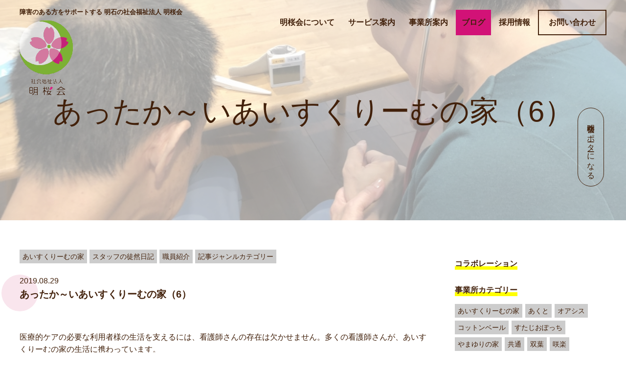

--- FILE ---
content_type: text/html; charset=UTF-8
request_url: https://www.meioukai.com/2019/08/29/ice-staff-6/
body_size: 11180
content:
<!DOCTYPE HTML>
<html lang="ja" prefix="og: http://ogp.me/ns#">
<head>
	<meta charset="UTF-8">
	<title>あったか～いあいすくりーむの家（6）</title>
	<meta name="viewport" content="width=device-width,initial-scale=1.0">
  <link rel="shortcut icon" href="https://www.meioukai.com/wp/wp-content/themes/mok/images/favicon.ico" >
  <link rel="apple-touch-icon" href="https://www.meioukai.com/wp/wp-content/themes/mok/images/apple-touch-icon.png" />

<meta name="keywords" content="" />
<meta name="description" content="医療的ケアの必要な利用者様の生活を支えるには、看護師さんの存在は欠かせません。多くの看護師さんが、あいすくりーむの家の生活に携わっています。 そのなかで、主に夜勤業務の携わる看護師Sさんに、お話しを聞いてみました～！あい [&hellip;]" />
<meta name="robots" content="index" />
<meta property="og:title" content="あったか～いあいすくりーむの家（6）" />
<meta property="og:type" content="article" />
<meta property="og:description" content="医療的ケアの必要な利用者様の生活を支えるには、看護師さんの存在は欠かせません。多くの看護師さんが、あいすくりーむの家の生活に携わっています。 そのなかで、主に夜勤業務の携わる看護師Sさんに、お話しを聞いてみました～！あい [&amp;hellip;]" />
<meta property="og:url" content="https://www.meioukai.com/2019/08/29/ice-staff-6/" />
<meta property="og:image" content="https://www.meioukai.com/wp/wp-content/uploads/2019/08/s-IMG_4653.jpg" />
<meta property="og:locale" content="ja_JP" />
<meta property="og:site_name" content="社会福祉法人 明桜会" />
<link href="https://plus.google.com/" rel="publisher" />
<link rel='dns-prefetch' href='//s.w.org' />
<link rel="alternate" type="application/rss+xml" title="社会福祉法人 明桜会 &raquo; あったか～いあいすくりーむの家（6） のコメントのフィード" href="https://www.meioukai.com/2019/08/29/ice-staff-6/feed/" />
		<script type="text/javascript">
			window._wpemojiSettings = {"baseUrl":"https:\/\/s.w.org\/images\/core\/emoji\/13.0.0\/72x72\/","ext":".png","svgUrl":"https:\/\/s.w.org\/images\/core\/emoji\/13.0.0\/svg\/","svgExt":".svg","source":{"concatemoji":"https:\/\/www.meioukai.com\/wp\/wp-includes\/js\/wp-emoji-release.min.js?ver=5.5.17"}};
			!function(e,a,t){var n,r,o,i=a.createElement("canvas"),p=i.getContext&&i.getContext("2d");function s(e,t){var a=String.fromCharCode;p.clearRect(0,0,i.width,i.height),p.fillText(a.apply(this,e),0,0);e=i.toDataURL();return p.clearRect(0,0,i.width,i.height),p.fillText(a.apply(this,t),0,0),e===i.toDataURL()}function c(e){var t=a.createElement("script");t.src=e,t.defer=t.type="text/javascript",a.getElementsByTagName("head")[0].appendChild(t)}for(o=Array("flag","emoji"),t.supports={everything:!0,everythingExceptFlag:!0},r=0;r<o.length;r++)t.supports[o[r]]=function(e){if(!p||!p.fillText)return!1;switch(p.textBaseline="top",p.font="600 32px Arial",e){case"flag":return s([127987,65039,8205,9895,65039],[127987,65039,8203,9895,65039])?!1:!s([55356,56826,55356,56819],[55356,56826,8203,55356,56819])&&!s([55356,57332,56128,56423,56128,56418,56128,56421,56128,56430,56128,56423,56128,56447],[55356,57332,8203,56128,56423,8203,56128,56418,8203,56128,56421,8203,56128,56430,8203,56128,56423,8203,56128,56447]);case"emoji":return!s([55357,56424,8205,55356,57212],[55357,56424,8203,55356,57212])}return!1}(o[r]),t.supports.everything=t.supports.everything&&t.supports[o[r]],"flag"!==o[r]&&(t.supports.everythingExceptFlag=t.supports.everythingExceptFlag&&t.supports[o[r]]);t.supports.everythingExceptFlag=t.supports.everythingExceptFlag&&!t.supports.flag,t.DOMReady=!1,t.readyCallback=function(){t.DOMReady=!0},t.supports.everything||(n=function(){t.readyCallback()},a.addEventListener?(a.addEventListener("DOMContentLoaded",n,!1),e.addEventListener("load",n,!1)):(e.attachEvent("onload",n),a.attachEvent("onreadystatechange",function(){"complete"===a.readyState&&t.readyCallback()})),(n=t.source||{}).concatemoji?c(n.concatemoji):n.wpemoji&&n.twemoji&&(c(n.twemoji),c(n.wpemoji)))}(window,document,window._wpemojiSettings);
		</script>
		<style type="text/css">
img.wp-smiley,
img.emoji {
	display: inline !important;
	border: none !important;
	box-shadow: none !important;
	height: 1em !important;
	width: 1em !important;
	margin: 0 .07em !important;
	vertical-align: -0.1em !important;
	background: none !important;
	padding: 0 !important;
}
</style>
	<link rel='stylesheet' id='font-awesome-css'  href='https://www.meioukai.com/wp/wp-content/themes/mok/lib/css/font-awesome.min.css?ver=5.5.17' type='text/css' media='all' />
<link rel='stylesheet' id='base-css-css'  href='https://www.meioukai.com/wp/wp-content/themes/mok/base.css?ver=5.5.17' type='text/css' media='all' />
<link rel='stylesheet' id='main-css-css'  href='https://www.meioukai.com/wp/wp-content/themes/mok/style.css?ver=5.5.17' type='text/css' media='all' />
<link rel='stylesheet' id='wp-block-library-css'  href='https://www.meioukai.com/wp/wp-includes/css/dist/block-library/style.min.css?ver=5.5.17' type='text/css' media='all' />
<link rel='stylesheet' id='contact-form-7-css'  href='https://www.meioukai.com/wp/wp-content/plugins/contact-form-7/includes/css/styles.css?ver=5.2.2' type='text/css' media='all' />
<script type='text/javascript' src='https://www.meioukai.com/wp/wp-includes/js/jquery/jquery.js?ver=1.12.4-wp' id='jquery-core-js'></script>
<link rel="https://api.w.org/" href="https://www.meioukai.com/wp-json/" /><link rel="alternate" type="application/json" href="https://www.meioukai.com/wp-json/wp/v2/posts/10975" /><link rel="EditURI" type="application/rsd+xml" title="RSD" href="https://www.meioukai.com/wp/xmlrpc.php?rsd" />
<link rel="wlwmanifest" type="application/wlwmanifest+xml" href="https://www.meioukai.com/wp/wp-includes/wlwmanifest.xml" /> 
<meta name="generator" content="WordPress 5.5.17" />
<link rel="canonical" href="https://www.meioukai.com/2019/08/29/ice-staff-6/" />
<link rel='shortlink' href='https://www.meioukai.com/?p=10975' />
<link rel="alternate" type="application/json+oembed" href="https://www.meioukai.com/wp-json/oembed/1.0/embed?url=https%3A%2F%2Fwww.meioukai.com%2F2019%2F08%2F29%2Fice-staff-6%2F" />
<link rel="alternate" type="text/xml+oembed" href="https://www.meioukai.com/wp-json/oembed/1.0/embed?url=https%3A%2F%2Fwww.meioukai.com%2F2019%2F08%2F29%2Fice-staff-6%2F&#038;format=xml" />
		<style type="text/css" id="wp-custom-css">
			.grecaptcha-badge { visibility: hidden; }		</style>
		
<!-- Global site tag (gtag.js) - Google Analytics -->
<script async src="https://www.googletagmanager.com/gtag/js?id=UA-111519188-1"></script>
<script>
  window.dataLayer = window.dataLayer || [];
  function gtag(){dataLayer.push(arguments);}
  gtag('js', new Date());

  gtag('config', 'UA-111519188-1');
</script>
</head>

<body class="post-template-default single single-post postid-10975 single-format-standard left-content color04" itemschope="itemscope" itemtype="http://schema.org/WebPage">

  <div id="fb-root"></div>
<script>(function(d, s, id) {
  var js, fjs = d.getElementsByTagName(s)[0];
  if (d.getElementById(id)) return;
  js = d.createElement(s); js.id = id;
  js.src = "//connect.facebook.net/ja_JP/sdk.js#xfbml=1&version=v2.8&appId=";
  fjs.parentNode.insertBefore(js, fjs);
}(document, 'script', 'facebook-jssdk'));</script>
<header id="header" role="banner" itemscope="itemscope" itemtype="http://schema.org/WPHeader">
    
  <div class="wrap clearfix">

    <p class="site-disc">障害のある方をサポートする 明石の社会福祉法人 明桜会</p>
        <p id="logo" itemprop="headline">
      <a href="https://www.meioukai.com"><img src="https://www.meioukai.com/wp/wp-content/uploads/2017/11/main-logo.png" alt="社会福祉法人 明桜会" class="hide-sp"/><img src="https://www.meioukai.com/wp/wp-content/uploads/2017/11/logo-txt-1.png" alt="社会福祉法人 明桜会" class="hide-pc"/></a><br />
    </p>    <!-- start global nav  -->

    <div class="sns-group sns-group-sp">
    <h3>＼ SNSもみてね ／</h3>
    <ul>
      <li><a href="https://www.instagram.com/meioukai/" target="_blank"><img src="https://www.meioukai.com/wp/wp-content/themes/mok/images/ig.png" alt=""></a></li>
      <li><a href="https://www.youtube.com/channel/UCHoQm2CKUNvju5FV77CdbnA" target="_blank"><img src="https://www.meioukai.com/wp/wp-content/themes/mok/images/youtube.png" alt=""></a></li>
      <li><a href="https://www.facebook.com/社会福祉法人-明桜会-287544311690292/" target="_blank"><img src="https://www.meioukai.com/wp/wp-content/themes/mok/images/fb.png" alt=""></a></li>
      <li><a href="https://note.com/mok_kouhou" target="_blank"><img src="https://www.meioukai.com/wp/wp-content/themes/mok/images/note.svg" alt=""></a></li>
      <li><a href="https://bpcottonveil.stores.jp/" target="_blank"><img src="https://www.meioukai.com/wp/wp-content/themes/mok/images/shop-icon.svg" alt=""></a></li>
    </ul>
  </div>

    <div id="header-right" class="clearfix">
    
        
        <div id="header-gnav-area">
      <nav id="gnav" role="navigation" itemscope="itemscope" itemtype="http://scheme.org/SiteNavigationElement">
      <div id="gnav-container" class="gnav-container"><ul id="gnav-ul" class="clearfix"><li id="menu-item-28" class="menu-item menu-item-type-post_type menu-item-object-page menu-item-has-children menu-item-28 "><a href="https://www.meioukai.com/concept/">明桜会について</a>
<ul class="sub-menu">
	<li id="menu-item-29" class="menu-item menu-item-type-post_type menu-item-object-page menu-item-29 concept"><a href="https://www.meioukai.com/concept/">明桜会の想い</a></li>
	<li id="menu-item-27" class="menu-item menu-item-type-post_type menu-item-object-page menu-item-27 message"><a href="https://www.meioukai.com/message/">理事長メッセージ</a></li>
	<li id="menu-item-22690" class="menu-item menu-item-type-post_type menu-item-object-page menu-item-22690 about"><a href="https://www.meioukai.com/about/">法人概要</a></li>
</ul>
</li>
<li id="menu-item-25" class="menu-item menu-item-type-post_type menu-item-object-page menu-item-25 service"><a href="https://www.meioukai.com/service/">サービス案内</a></li>
<li id="menu-item-24" class="nav-place menu-item menu-item-type-post_type menu-item-object-page menu-item-has-children menu-item-24 place"><a href="https://www.meioukai.com/place/">事業所案内</a>
<ul class="sub-menu">
	<li id="menu-item-35" class="menu-item menu-item-type-post_type menu-item-object-page menu-item-35 daichinoie"><a href="https://www.meioukai.com/place/daichinoie/">大地の家</a></li>
	<li id="menu-item-1159" class="menu-item menu-item-type-post_type menu-item-object-page menu-item-1159 icecreamnoie"><a href="https://www.meioukai.com/place/icecreamnoie/">あいすくりーむの家</a></li>
	<li id="menu-item-167" class="menu-item menu-item-type-post_type menu-item-object-page menu-item-167 yamayurinoie"><a href="https://www.meioukai.com/place/yamayurinoie/">やまゆりの家</a></li>
	<li id="menu-item-55274" class="menu-item menu-item-type-post_type menu-item-object-page menu-item-55274 sakura"><a href="https://www.meioukai.com/place/sakura/">グループホーム咲楽</a></li>
	<li id="menu-item-34" class="menu-item menu-item-type-post_type menu-item-object-page menu-item-34 kinonegakuen"><a href="https://www.meioukai.com/place/kinonegakuen/">木の根学園</a></li>
	<li id="menu-item-166" class="menu-item menu-item-type-post_type menu-item-object-page menu-item-166 kiwa"><a href="https://www.meioukai.com/place/kiwa/">サポートセンター貴和</a></li>
	<li id="menu-item-165" class="menu-item menu-item-type-post_type menu-item-object-page menu-item-165 futaba"><a href="https://www.meioukai.com/place/futaba/">サポートセンター双葉</a></li>
	<li id="menu-item-164" class="menu-item menu-item-type-post_type menu-item-object-page menu-item-164 akebono"><a href="https://www.meioukai.com/place/akebono/">サポートセンター曙</a></li>
	<li id="menu-item-163" class="menu-item menu-item-type-post_type menu-item-object-page menu-item-163 habataki"><a href="https://www.meioukai.com/place/habataki/">サポートセンター翔</a></li>
	<li id="menu-item-70" class="menu-item menu-item-type-post_type menu-item-object-page menu-item-70 studio-potti"><a href="https://www.meioukai.com/place/studio-potti/">すたじおぽっち</a></li>
	<li id="menu-item-162" class="menu-item menu-item-type-post_type menu-item-object-page menu-item-162 oasis"><a href="https://www.meioukai.com/place/oasis/">オアシス</a></li>
	<li id="menu-item-161" class="menu-item menu-item-type-post_type menu-item-object-page menu-item-161 akuto"><a href="https://www.meioukai.com/place/akuto/">あくと</a></li>
</ul>
</li>
<li id="menu-item-23" class="menu-item menu-item-type-post_type menu-item-object-page current_page_parent menu-item-23 blog"><a href="https://www.meioukai.com/blog/">ブログ</a></li>
<li id="menu-item-22" class="menu-item menu-item-type-post_type menu-item-object-page menu-item-has-children menu-item-22 "><a href="https://www.meioukai.com/recruit/">採用情報</a>
<ul class="sub-menu">
	<li id="menu-item-200" class="menu-item menu-item-type-post_type menu-item-object-page menu-item-200 recruit"><a href="https://www.meioukai.com/recruit/">採用について</a></li>
	<li id="menu-item-199" class="menu-item menu-item-type-post_type menu-item-object-page menu-item-199 manager-message"><a href="https://www.meioukai.com/recruit/manager-message/">採用担当より</a></li>
	<li id="menu-item-16356" class="menu-item menu-item-type-post_type menu-item-object-page menu-item-16356 staff-interview"><a href="https://www.meioukai.com/recruit/staff-interview/">スタッフインタビュー</a></li>
	<li id="menu-item-197" class="menu-item menu-item-type-post_type menu-item-object-page menu-item-197 application-requirements"><a href="https://www.meioukai.com/recruit/application-requirements/">募集要項</a></li>
</ul>
</li>
<li id="menu-item-57862" class="nav-btn menu-item menu-item-type-custom menu-item-object-custom menu-item-57862"><a target="_blank" rel="noopener noreferrer" href="https://docs.google.com/forms/d/e/1FAIpQLSfpPDlnTEhqd5x4-vf4zeZOREwDj3CpR89WR84kxYhz-zRnqQ/viewform">お問い合わせ</a></li>
<li id="menu-item-32629" class="nav-btn support menu-item menu-item-type-post_type menu-item-object-page menu-item-32629 "><a href="https://www.meioukai.com/support/">明桜会サポーターになる</a></li>
</ul></div>  
      </nav>
    </div>
        
    </div><!-- /header-right -->
    <!--  -->
  </div>

          

    <div id="header-nav-btn">
      <a href="#"><i class="fa fa-align-justify"></i></a>
    </div>
    
    
</header>
  

  <nav id="gnav-sp">
    <div class="wrap">
    
    <div class="grid-wrap">
            <div id="header-cont-about" class="grid-3">
                  </div>
        <div id="header-cont-content" class="grid-6">          
                <div id="gnav-container-sp" class="gnav-container"><ul id="gnav-ul-sp" class="clearfix"><li id="menu-item-434" class="menu-item menu-item-type-post_type menu-item-object-page menu-item-home menu-item-434 "><a href="https://www.meioukai.com/">サイトトップ</a></li>
<li id="menu-item-440" class="menu-item menu-item-type-post_type menu-item-object-page menu-item-440 "><a href="https://www.meioukai.com/concept/">明桜会について</a></li>
<li id="menu-item-436" class="menu-item menu-item-type-post_type menu-item-object-page menu-item-436 service"><a href="https://www.meioukai.com/service/">サービス案内</a></li>
<li id="menu-item-438" class="menu-item menu-item-type-post_type menu-item-object-page menu-item-438 place"><a href="https://www.meioukai.com/place/">事業所案内</a></li>
<li id="menu-item-437" class="menu-item menu-item-type-post_type menu-item-object-page current_page_parent menu-item-437 blog"><a href="https://www.meioukai.com/blog/">ブログ</a></li>
<li id="menu-item-439" class="menu-item menu-item-type-post_type menu-item-object-page menu-item-439 "><a href="https://www.meioukai.com/recruit/">採用情報</a></li>
<li id="menu-item-57863" class="menu-item menu-item-type-custom menu-item-object-custom menu-item-57863"><a target="_blank" rel="noopener noreferrer" href="https://docs.google.com/forms/d/e/1FAIpQLSfpPDlnTEhqd5x4-vf4zeZOREwDj3CpR89WR84kxYhz-zRnqQ/viewform">お問い合わせ</a></li>
<li id="menu-item-32627" class="menu-item menu-item-type-post_type menu-item-object-page menu-item-32627 support"><a href="https://www.meioukai.com/support/">明桜会サポーター</a></li>
</ul></div>        </div>
        
    </div>
    
    </div>
  </nav>


  <!-- 各ページビジュアル追加 -->
  <div id="page_visual" style="background: url(https://www.meioukai.com/wp/wp-content/uploads/2019/08/s-IMG_4653.jpg) no-repeat center; background-size: cover;">      <div class="image-filter"></div>
      <div class="wrap">
        <h1>あったか～いあいすくりーむの家（6）</h1>
      </div><!-- .wrap -->
    </div>
    





<div id="content">

<div class="wrap">

  

  <div id="main" class="col-md-8" role="main" itemprop="mainContentOfPage" itemscope="itemscope" itemtype="http://schema.org/Blog">
    
    <div class="main-inner">
    
            
        <article id="post-10975" class="post-10975 post type-post status-publish format-standard has-post-thumbnail hentry category-icecream category-staff-blog category-staff category-genre" itemscope="itemscope" itemtype="http://schema.org/BlogPosting">

      <header class="post-header">
        <div class="cat-name">
          <ul class="category-index">
              <li class="category icecream">あいすくりーむの家</li><li class="category staff-blog">スタッフの徒然日記</li><li class="category staff">職員紹介</li><li class="category genre">記事ジャンルカテゴリー</li>            </ul>
        </div>
          <div class="date" itemprop="datePublished" datetime="2019-08-29T12:22:12+09:00">2019.08.29</div>
        <h2 class="post-title" itemprop="headline">あったか～いあいすくりーむの家（6）</h2>        
      </header>

      <!-- <div class="post-meta-area">
        <ul class="post-meta list-inline">
          <li class="date" itemprop="datePublished" datetime="2019-08-29T12:22:12+09:00"><i class="fa fa-clock-o"></i> 2019.08.29</li>
        </ul>
        <ul class="post-meta-comment">
          <li class="author">
            by ice          </li>
          <li class="comments">
            <i class="fa fa-comments"></i> <span class="count">0</span>
          </li>
        </ul>
      </div>
       
            <div class="post-thumbnail">
        <img width="840" height="630" src="https://www.meioukai.com/wp/wp-content/uploads/2019/08/s-IMG_4653.jpg" class="attachment-1200x630x1 size-1200x630x1 wp-post-image" alt="" loading="lazy" srcset="https://www.meioukai.com/wp/wp-content/uploads/2019/08/s-IMG_4653.jpg 1024w, https://www.meioukai.com/wp/wp-content/uploads/2019/08/s-IMG_4653-300x225.jpg 300w, https://www.meioukai.com/wp/wp-content/uploads/2019/08/s-IMG_4653-768x576.jpg 768w, https://www.meioukai.com/wp/wp-content/uploads/2019/08/s-IMG_4653-285x214.jpg 285w, https://www.meioukai.com/wp/wp-content/uploads/2019/08/s-IMG_4653-211x158.jpg 211w" sizes="(max-width: 840px) 100vw, 840px" />      </div>
            -->
      <section class="post-content" itemprop="text">
        
<p>医療的ケアの必要な利用者様の生活を支えるには、看護師さんの存在は欠かせません。多くの看護師さんが、あいすくりーむの家の生活に携わっています。</p>



<p>そのなかで、主に<span style="color:#075fbe" class="tadv-color">夜勤業務の携わる看護師Sさん</span>に、お話しを聞いてみました～！<br><span style="background-color:#8ed1fc" class="tadv-background-color">あいすくりーむの家・初の看護師さんからのブログです。</span><br>それではどうぞ！<br></p>



<hr class="wp-block-separator is-style-dots" />



<p></p>



<p>あいすくりーむの常駐看護師のなかで、主に夜勤業務に従事し、利用者様やショートステイ利用者様の日々の健康チェックをサポートさせていただきます。</p>



<p>身体異常の早期発見のために、日常の様子や食欲、睡眠状況などの体調を常に把握しています。<br>また、看護師がもつ知識・経験・判断力をもとに、利用者様の医療ニーズに対応し、管理者および支援員、協力医、協力病院に繋げるパイプ役の責務があると思います。</p>



<p>あいすくりーむの家にご縁をいたただき、約1年半が経ちました。<br>思い返せば、長年病院勤務ばかりで、福祉の現状に疎かった私には、福祉の組織や業務の流れに戸惑いが多く、考え方の転換の苦慮する日々でした。</p>



<p>しかし、明桜会の理念を理解し、職種の違うスタッフがチームとして連携し、<br>まごころをもって利用者様に笑顔と安らぎを提供できる自分でありたいと思います。</p>



<p>その思いを忘れず、携われたこの場所で微力ながら努め、<br>利用者様のサポートを進めてまいります。</p>



<hr class="wp-block-separator is-style-dots" />



<ul class="wp-block-gallery alignleft columns-1 is-cropped"><li class="blocks-gallery-item"><figure><img loading="lazy" width="1024" height="768" src="https://www.meioukai.com/wp/wp-content/uploads/2019/08/s-IMG_4652.jpg" alt="" data-id="10977" data-link="https://www.meioukai.com/s-img_4652/" class="wp-image-10977" srcset="https://www.meioukai.com/wp/wp-content/uploads/2019/08/s-IMG_4652.jpg 1024w, https://www.meioukai.com/wp/wp-content/uploads/2019/08/s-IMG_4652-300x225.jpg 300w, https://www.meioukai.com/wp/wp-content/uploads/2019/08/s-IMG_4652-768x576.jpg 768w, https://www.meioukai.com/wp/wp-content/uploads/2019/08/s-IMG_4652-285x214.jpg 285w, https://www.meioukai.com/wp/wp-content/uploads/2019/08/s-IMG_4652-211x158.jpg 211w" sizes="(max-width: 1024px) 100vw, 1024px" /><figcaption>利用者様のバイタルチェックを行っています。僅かな変化に気づけるように・・・</figcaption></figure></li></ul>



<p><br><br>医療的ケアを担う分、看護師さんの業務は多忙になってしまいます。<br>そんななか、お時間をとってくださったSさん、ありがとうございます！支援の相談に応じてくださる心強い存在です。<br><br>これからも、あいすくりーむの家で共に頑張っていきましょう(*^▽^*)<br><br><br></p>
      </section>
      
          
    </article>
  
 <div class="post-navigation">
      <div class="prev"><a href="https://www.meioukai.com/2019/08/27/%e3%82%a2%e3%82%b7%e3%83%8a%e3%82%ac%e3%83%90%e3%83%81/" rel="prev">&laquo; 前の記事へ</a></div>
      <div class="next"><a href="https://www.meioukai.com/2019/08/30/%f0%9f%8c%b3%e6%9c%a8%e3%81%ae%e6%a0%b9%e5%ad%a6%e5%9c%92%e3%81%ab%e3%81%8a%e3%81%84%e3%81%a7%e3%82%88%f0%9f%8c%b3/" rel="next">次の記事へ &raquo;</a></div>
  </div>
      

        

    </div><!-- /main-inner -->
  </div><!-- /main -->
  
  <div id="side" class="col-md-4" role="complementary" itemscope="itemscope" itemtype="http://schema.org/WPSideBar">
    <div class="side-inner">
      <div class="side-widget-area">
        
      <div id="categories-2" class="widget_categories side-widget"><div class="side-widget-inner"><h4 class="side-title"><span class="side-title-inner">カテゴリー</span></h4>
			<ul>
					<li class="cat-item cat-item-425"><a href="https://www.meioukai.com/category/collaboration/">コラボレーション</a>
</li>
	<li class="cat-item cat-item-3"><a href="https://www.meioukai.com/category/place/">事業所カテゴリー</a>
<ul class='children'>
	<li class="cat-item cat-item-26"><a href="https://www.meioukai.com/category/place/icecream/">あいすくりーむの家</a>
</li>
	<li class="cat-item cat-item-13"><a href="https://www.meioukai.com/category/place/akuto/">あくと</a>
</li>
	<li class="cat-item cat-item-10"><a href="https://www.meioukai.com/category/place/oasis/">オアシス</a>
</li>
	<li class="cat-item cat-item-14"><a href="https://www.meioukai.com/category/place/cottonveil/">コットンベール</a>
</li>
	<li class="cat-item cat-item-8"><a href="https://www.meioukai.com/category/place/pocchi/">すたじおぽっち</a>
</li>
	<li class="cat-item cat-item-12"><a href="https://www.meioukai.com/category/place/yamayuri/">やまゆりの家</a>
</li>
	<li class="cat-item cat-item-30"><a href="https://www.meioukai.com/category/place/common/">共通</a>
</li>
	<li class="cat-item cat-item-6"><a href="https://www.meioukai.com/category/place/futaba/">双葉</a>
</li>
	<li class="cat-item cat-item-420"><a href="https://www.meioukai.com/category/place/sakura/">咲楽</a>
</li>
	<li class="cat-item cat-item-4"><a href="https://www.meioukai.com/category/place/daichi/">大地の家</a>
</li>
	<li class="cat-item cat-item-11"><a href="https://www.meioukai.com/category/place/akebono/">曙</a>
</li>
	<li class="cat-item cat-item-5"><a href="https://www.meioukai.com/category/place/kinone/">木の根学園</a>
</li>
	<li class="cat-item cat-item-9"><a href="https://www.meioukai.com/category/place/habataki/">翔</a>
</li>
	<li class="cat-item cat-item-7"><a href="https://www.meioukai.com/category/place/kiwa/">貴和</a>
</li>
</ul>
</li>
	<li class="cat-item cat-item-1"><a href="https://www.meioukai.com/category/genre/">記事ジャンルカテゴリー</a>
<ul class='children'>
	<li class="cat-item cat-item-19"><a href="https://www.meioukai.com/category/genre/event/">イベント紹介</a>
</li>
	<li class="cat-item cat-item-16"><a href="https://www.meioukai.com/category/genre/news/">お知らせ</a>
</li>
	<li class="cat-item cat-item-31"><a href="https://www.meioukai.com/category/genre/staff-blog/">スタッフの徒然日記</a>
</li>
	<li class="cat-item cat-item-18"><a href="https://www.meioukai.com/category/genre/case/">事例紹介</a>
</li>
	<li class="cat-item cat-item-15"><a href="https://www.meioukai.com/category/genre/dailylife/">今日の出来事</a>
</li>
	<li class="cat-item cat-item-20"><a href="https://www.meioukai.com/category/genre/goods/">商品紹介</a>
</li>
	<li class="cat-item cat-item-17"><a href="https://www.meioukai.com/category/genre/staff/">職員紹介</a>
</li>
</ul>
</li>
			</ul>

			</div></div><style>.rpwe-block ul{
list-style: none !important;
margin-left: 0 !important;
padding-left: 0 !important;
}

.rpwe-block li{
border-bottom: 1px solid #eee;
margin-bottom: 10px;
padding-bottom: 10px;
list-style-type: none;
}

.rpwe-block a{
display: inline !important;
text-decoration: none;
}

.rpwe-block h3{
background: none !important;
clear: none;
margin-bottom: 0 !important;
margin-top: 20px !important;
font-weight: 400;
font-size: 12px !important;
line-height: 1.5em;
}

.rpwe-thumb{
border: none;
border-radius:50%;
box-shadow: none !important;
margin: 2px 10px 2px 0;
padding: 3px !important;
}

.rpwe-summary{
font-size: 12px;
}

.rpwe-time{
color: #bbb;
font-size: 11px;
}

.rpwe-comment{
color: #bbb;
font-size: 11px;
padding-left: 5px;
}

.rpwe-alignleft{
display: inline;
float: left;
}

.rpwe-alignright{
display: inline;
float: right;
}

.rpwe-aligncenter{
display: block;
margin-left: auto;
margin-right: auto;
}

.rpwe-clearfix:before,
.rpwe-clearfix:after{
content: "";
display: table !important;
}

.rpwe-clearfix:after{
clear: both;
}

.rpwe-clearfix{
zoom: 1;
}
</style><div id="rpwe_widget-3" class="rpwe_widget recent-posts-extended side-widget"><div class="side-widget-inner"><h4 class="side-title"><span class="side-title-inner">最新情報</span></h4><div  class="rpwe-block "><ul class="rpwe-ul"><li class="rpwe-li rpwe-clearfix"><a class="rpwe-img" href="https://www.meioukai.com/2026/01/14/%e6%97%a5%e5%b8%b0%e3%82%8a%e6%97%85%e8%a1%8cin%e6%b7%a1%e8%b7%af%e5%b3%b6/"  rel="bookmark"><img class="rpwe-alignleft rpwe-thumb" src="https://www.meioukai.com/wp/wp-content/uploads/2025/12/【縮小済み】PXL_20251128_053447108-130x130.jpg" alt="日帰り旅行in淡路島"></a><h3 class="rpwe-title"><a href="https://www.meioukai.com/2026/01/14/%e6%97%a5%e5%b8%b0%e3%82%8a%e6%97%85%e8%a1%8cin%e6%b7%a1%e8%b7%af%e5%b3%b6/" title="Permalink to 日帰り旅行in淡路島" rel="bookmark">日帰り旅行in淡路島</a></h3><time class="rpwe-time published" datetime="2026-01-14T17:18:22+09:00">2026年1月14日</time></li><li class="rpwe-li rpwe-clearfix"><a class="rpwe-img" href="https://www.meioukai.com/2026/01/07/c-h-r-i-s-t-m-a-s-%f0%9f%8e%84/"  rel="bookmark"><img class="rpwe-alignleft rpwe-thumb" src="https://www.meioukai.com/wp/wp-content/uploads/2026/01/【縮小済み】20251218_144037-130x130.jpg" alt="C h r i s t m a s  🎄"></a><h3 class="rpwe-title"><a href="https://www.meioukai.com/2026/01/07/c-h-r-i-s-t-m-a-s-%f0%9f%8e%84/" title="Permalink to C h r i s t m a s  🎄" rel="bookmark">C h r i s t m a s  🎄</a></h3><time class="rpwe-time published" datetime="2026-01-07T17:03:41+09:00">2026年1月7日</time></li><li class="rpwe-li rpwe-clearfix"><a class="rpwe-img" href="https://www.meioukai.com/2026/01/06/%e3%81%b5%e3%81%9f%e3%81%bf%e3%81%bf%e3%82%93%e3%81%aa%e3%81%ae%e3%81%be%e3%81%a4%e3%82%8a%e2%99%ac/"  rel="bookmark"><img class="rpwe-alignleft rpwe-thumb" src="https://www.meioukai.com/wp/wp-content/uploads/2025/12/0qPEprX1q8BmK6I1766454602_1766454972-130x130.png" alt="ふたみみんなのまつり♬"></a><h3 class="rpwe-title"><a href="https://www.meioukai.com/2026/01/06/%e3%81%b5%e3%81%9f%e3%81%bf%e3%81%bf%e3%82%93%e3%81%aa%e3%81%ae%e3%81%be%e3%81%a4%e3%82%8a%e2%99%ac/" title="Permalink to ふたみみんなのまつり♬" rel="bookmark">ふたみみんなのまつり♬</a></h3><time class="rpwe-time published" datetime="2026-01-06T17:20:56+09:00">2026年1月6日</time></li></ul></div><!-- Generated by http://wordpress.org/plugins/recent-posts-widget-extended/ --></div></div>      
      </div><!-- //side-widget-area -->
      
    </div>
  </div><!-- /side -->
  
</div><!-- /wrap -->

</div><!-- /content -->

<div class="breadcrumb-area">
    <div class="wrap">
      <ol class="breadcrumb clearfix"><li itemscope="itemscope" itemtype="http://data-vocabulary.org/Breadcrumb"><a href="https://www.meioukai.com" itemprop="url"><i class="fa fa-home"></i> <span itemprop="title">ホーム</span></a> / </li><li itemscope="itemscope" itemtype="http://data-vocabulary.org/Breadcrumb"><a href="https://www.meioukai.com/category/place/" itemprop="url"><i class="fa fa-folder"></i> <span itemprop="title">事業所カテゴリー</span></a> / </li><li itemscope="itemscope" itemtype="http://data-vocabulary.org/Breadcrumb"><a href="https://www.meioukai.com/category/place/icecream/" itemprop="url"><i class="fa fa-folder"></i> <span itemprop="title">あいすくりーむの家</span></a> / </li><li><i class="fa fa-file-text"></i> あったか～いあいすくりーむの家（6）</li></ol>    </div>
  </div>

  <div id="footer-contact">
    <div class="footer-contact-inner">
    <h3>明桜会へのアクション</h3>
    <p class="c-msg">普段お困りのこと、聞いてみたいことなど、<br>
  お気軽にご相談ください。</p>
  <ul>
    <li><a href="https://docs.google.com/forms/d/e/1FAIpQLSfpPDlnTEhqd5x4-vf4zeZOREwDj3CpR89WR84kxYhz-zRnqQ/viewform" class="mok-btn" target="_blank">お問い合わせ</a></li>
    <li><a href="https://www.meioukai.com/support" class="mok-btn">応援する</a></li>
  </ul>
    </div>
  </div>

<footer id="footer">
  <div class="footer-01">
    <div class="wrap">

      <div id="footer-brand-area" class="row">
        <div class="footer-logo gr3">
                  <img src="https://www.meioukai.com/wp/wp-content/uploads/2017/11/logo-txt-1.png" alt="社会福祉法人 明桜会" />
                  <div class="ss-link"><a href="https://yoyaku.meioukai.com/" target="_blank"><p>木の根学園ショートステイ<br/>予約はこちらから</p></a></div>
          <p class="footer-notes">
            ※「障害」表記について<br/>私たちは、障害は社会との関わりにおいて生まれるものだと考えます。障害のある人（障害者）とは、社会にある様々な障害に直面する方と捉え、「障がい」ではなく「障害」表記を使用します。
          </p>
          <div class="footer-paint"><img src="https://www.meioukai.com/wp/wp-content/themes/mok/images/sakura-paint.png" alt="桜ペイント"></div>
          
        </div>
           
            <div class="gr3 footer-list-cont">
            
          <div class="gnav-container"><ul id="menu-%e3%83%95%e3%83%83%e3%82%bf%e3%83%bc%e8%a6%aa%e3%83%a1%e3%83%8b%e3%83%a5%e3%83%bc" class="clearfix"><li id="menu-item-50" class="menu-item menu-item-type-post_type menu-item-object-page menu-item-home menu-item-50 "><a href="https://www.meioukai.com/">TOP</a></li>
<li id="menu-item-54" class="menu-item menu-item-type-post_type menu-item-object-page menu-item-has-children menu-item-54 "><a href="https://www.meioukai.com/concept/">明桜会について</a>
<ul class="sub-menu">
	<li id="menu-item-243" class="menu-item menu-item-type-post_type menu-item-object-page menu-item-243 concept"><a href="https://www.meioukai.com/concept/">明桜会の想い</a></li>
	<li id="menu-item-245" class="menu-item menu-item-type-post_type menu-item-object-page menu-item-245 message"><a href="https://www.meioukai.com/message/">理事長メッセージ</a></li>
	<li id="menu-item-22688" class="menu-item menu-item-type-post_type menu-item-object-page menu-item-22688 about"><a href="https://www.meioukai.com/about/">法人概要</a></li>
</ul>
</li>
<li id="menu-item-53" class="menu-item menu-item-type-post_type menu-item-object-page current_page_parent menu-item-53 blog"><a href="https://www.meioukai.com/blog/">ブログ</a></li>
<li id="menu-item-461" class="menu-item menu-item-type-post_type menu-item-object-page menu-item-461 service"><a href="https://www.meioukai.com/service/">サービス案内</a></li>
<li id="menu-item-52" class="menu-item menu-item-type-post_type menu-item-object-page menu-item-has-children menu-item-52 "><a href="https://www.meioukai.com/recruit/">採用情報</a>
<ul class="sub-menu">
	<li id="menu-item-242" class="menu-item menu-item-type-post_type menu-item-object-page menu-item-242 recruit"><a href="https://www.meioukai.com/recruit/">採用について</a></li>
	<li id="menu-item-241" class="menu-item menu-item-type-post_type menu-item-object-page menu-item-241 manager-message"><a href="https://www.meioukai.com/recruit/manager-message/">採用担当より</a></li>
	<li id="menu-item-21028" class="menu-item menu-item-type-post_type menu-item-object-page menu-item-21028 staff-interview"><a href="https://www.meioukai.com/recruit/staff-interview/">スタッフインタビュー</a></li>
	<li id="menu-item-239" class="menu-item menu-item-type-post_type menu-item-object-page menu-item-239 application-requirements"><a href="https://www.meioukai.com/recruit/application-requirements/">募集要項</a></li>
</ul>
</li>
<li id="menu-item-57864" class="menu-item menu-item-type-custom menu-item-object-custom menu-item-57864"><a target="_blank" rel="noopener noreferrer" href="https://docs.google.com/forms/d/e/1FAIpQLSfpPDlnTEhqd5x4-vf4zeZOREwDj3CpR89WR84kxYhz-zRnqQ/viewform">お問い合わせ</a></li>
<li id="menu-item-32628" class="menu-item menu-item-type-post_type menu-item-object-page menu-item-32628 support"><a href="https://www.meioukai.com/support/">明桜会サポーター</a></li>
</ul></div>          </div>
                     
            <div class="gr3 footer-list-cont">
            
          <div class="gnav-container"><ul id="menu-%e3%83%95%e3%83%83%e3%82%bf%e3%83%bc%e4%ba%8b%e6%a5%ad%e6%89%80%e3%83%a1%e3%83%8b%e3%83%a5%e3%83%bc" class="clearfix"><li id="menu-item-55" class="menu-item menu-item-type-post_type menu-item-object-page menu-item-has-children menu-item-55 place"><a href="https://www.meioukai.com/place/">事業所案内</a>
<ul class="sub-menu">
	<li id="menu-item-57" class="menu-item menu-item-type-post_type menu-item-object-page menu-item-57 daichinoie"><a href="https://www.meioukai.com/place/daichinoie/">大地の家</a></li>
	<li id="menu-item-1158" class="menu-item menu-item-type-post_type menu-item-object-page menu-item-1158 icecreamnoie"><a href="https://www.meioukai.com/place/icecreamnoie/">あいすくりーむの家</a></li>
	<li id="menu-item-175" class="menu-item menu-item-type-post_type menu-item-object-page menu-item-175 yamayurinoie"><a href="https://www.meioukai.com/place/yamayurinoie/">やまゆりの家</a></li>
	<li id="menu-item-55275" class="menu-item menu-item-type-post_type menu-item-object-page menu-item-55275 sakura"><a href="https://www.meioukai.com/place/sakura/">グループホーム咲楽</a></li>
	<li id="menu-item-56" class="menu-item menu-item-type-post_type menu-item-object-page menu-item-56 kinonegakuen"><a href="https://www.meioukai.com/place/kinonegakuen/">木の根学園</a></li>
	<li id="menu-item-174" class="menu-item menu-item-type-post_type menu-item-object-page menu-item-174 kiwa"><a href="https://www.meioukai.com/place/kiwa/">サポートセンター貴和</a></li>
	<li id="menu-item-173" class="menu-item menu-item-type-post_type menu-item-object-page menu-item-173 futaba"><a href="https://www.meioukai.com/place/futaba/">サポートセンター双葉</a></li>
	<li id="menu-item-172" class="menu-item menu-item-type-post_type menu-item-object-page menu-item-172 akebono"><a href="https://www.meioukai.com/place/akebono/">サポートセンター曙</a></li>
	<li id="menu-item-171" class="menu-item menu-item-type-post_type menu-item-object-page menu-item-171 habataki"><a href="https://www.meioukai.com/place/habataki/">サポートセンター翔</a></li>
	<li id="menu-item-69" class="menu-item menu-item-type-post_type menu-item-object-page menu-item-69 studio-potti"><a href="https://www.meioukai.com/place/studio-potti/">すたじおぽっち</a></li>
	<li id="menu-item-170" class="menu-item menu-item-type-post_type menu-item-object-page menu-item-170 oasis"><a href="https://www.meioukai.com/place/oasis/">オアシス</a></li>
	<li id="menu-item-169" class="menu-item menu-item-type-post_type menu-item-object-page menu-item-169 akuto"><a href="https://www.meioukai.com/place/akuto/">あくと</a></li>
</ul>
</li>
</ul></div>           
          </div>

          
          <div class="gr3">
          <div class="row">
                        <div id="footer-facebook" class="gr12 text-right" style="margin-bottom: 20px;">
                <div class="fb-page" data-href="https://www.facebook.com/%E7%A4%BE%E4%BC%9A%E7%A6%8F%E7%A5%89%E6%B3%95%E4%BA%BA-%E6%98%8E%E6%A1%9C%E4%BC%9A-287544311690292/" data-width="255" data-height="420" data-small-header="false" data-adapt-container-width="true" data-hide-cover="false" data-show-facepile="true" data-show-posts="true"><div class="fb-xfbml-parse-ignore"><blockquote cite="https://www.facebook.com/%E7%A4%BE%E4%BC%9A%E7%A6%8F%E7%A5%89%E6%B3%95%E4%BA%BA-%E6%98%8E%E6%A1%9C%E4%BC%9A-287544311690292/"><a href="https://www.facebook.com/%E7%A4%BE%E4%BC%9A%E7%A6%8F%E7%A5%89%E6%B3%95%E4%BA%BA-%E6%98%8E%E6%A1%9C%E4%BC%9A-287544311690292/"></a></blockquote></div></div>
            </div>
                            
             <div class="footer-mynavi gr8"><a href="https://job.mynavi.jp/26/pc/search/corp213551/outline.html" target="_blank"><img src="https://www.meioukai.com/wp/wp-content/themes/mok/images/mynavi.jpg" alt="マイナビリンク"></a></div>
              </div>
            </div>
      </div><!-- /footer-brand-area -->

    </div><!-- /wrap -->
  </div><!-- /footer-01 -->
  <div class="footer-02">
    <div class="wrap">
      <p class="footer-copy">
        © Copyright 2026 社会福祉法人 明桜会. All rights reserved.
      </p>
    </div><!-- /wrap -->
  </div><!-- /footer-02 -->
  </footer>

<a href="#" class="pagetop"><span><i class="fa fa-angle-up"></i></span></a>
<script src="https://apis.google.com/js/platform.js" async defer>
  {lang: 'ja'}
</script><script type='text/javascript' id='contact-form-7-js-extra'>
/* <![CDATA[ */
var wpcf7 = {"apiSettings":{"root":"https:\/\/www.meioukai.com\/wp-json\/contact-form-7\/v1","namespace":"contact-form-7\/v1"},"cached":"1"};
/* ]]> */
</script>
<script type='text/javascript' src='https://www.meioukai.com/wp/wp-content/plugins/contact-form-7/includes/js/scripts.js?ver=5.2.2' id='contact-form-7-js'></script>
<script type='text/javascript' src='https://www.meioukai.com/wp/wp-content/themes/mok/lib/js/app.js?ver=5.5.17' id='app-js'></script>
<script type='text/javascript' src='https://www.meioukai.com/wp/wp-content/themes/mok/lib/js/jquery.pagetop.js' id='pagetop-js'></script>
<script type='text/javascript' src='https://www.meioukai.com/wp/wp-content/themes/mok/lib/js/pass.js?ver=5.5.17' id='pass-js'></script>
<script type='text/javascript' id='wp-postviews-cache-js-extra'>
/* <![CDATA[ */
var viewsCacheL10n = {"admin_ajax_url":"https:\/\/www.meioukai.com\/wp\/wp-admin\/admin-ajax.php","post_id":"10975"};
/* ]]> */
</script>
<script type='text/javascript' src='https://www.meioukai.com/wp/wp-content/themes/mok/lib/js/postviews-cache.js?ver=1.67' id='wp-postviews-cache-js'></script>
<script type='text/javascript' src='https://www.meioukai.com/wp/wp-includes/js/wp-embed.min.js?ver=5.5.17' id='wp-embed-js'></script>

<script>
(function($){

$(function() {
    $("#header-fnav").hide();
  $("#header-fnav-area").hover(function(){
    $("#header-fnav").fadeIn('fast');
  }, function(){
    $("#header-fnav").fadeOut('fast');
  });
});


// グローバルナビ-サブメニュー
$(function(){ 
  $("#gnav-ul li").hover(function(){
    $(this).children('ul').fadeIn('fast');
  }, function(){
    $(this).children('ul').fadeOut('fast');
  });
});

// トップページメインビジュアル
// $(function(){
//   h = $(window).height();
//   hp = h * .4;
//   $('#main_visual').css('height', h + 'px');
//   $('#main_visual .wrap').css('padding-top', hp + 'px');
// });

// $(function(){
// 	if(window.innerWidth < 768) {
//   h = $(window).height();
//   hp = h * .2;
//   $('#main_visual').css('height', h + 'px');
//   $('#main_visual .wrap').css('padding-top', hp + 'px');
// 	}
// });

// sp-nav
$(function(){
  var header_h = $('#header').height();
  $('#gnav-sp').hide();

    $(window).resize(function(){
      var w = $(window).width();
      var x = 991;
      if (w >= x) {
          $('#gnav-sp').hide();
      }
  });

  $('#gnav-sp').css('top', header_h);
  $('#header-nav-btn a').click(function(){
    $('#gnav-sp').slideToggle();
    $('body').append('<p class="dummy"></p>');
  });
  $('body').on('click touchend', '.dummy', function() {
    $('#gnav-sp').slideUp();
    $('p.dummy').remove();
    return false;
  });
});

$(function(){
    $("#gnav-ul-sp li a").on("click", function() {
        $(this).next().slideToggle();
    });
});

})(jQuery);

</script>


</body>
</html>


